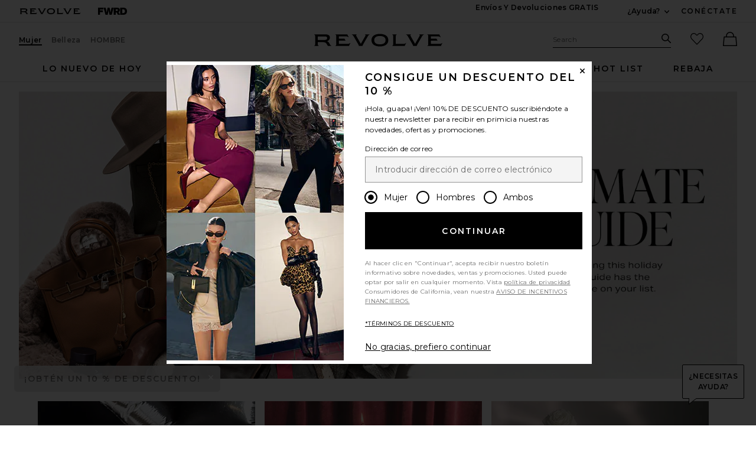

--- FILE ---
content_type: text/html;charset=UTF-8
request_url: https://www.revolveclothing.es/content/header/accountLogin?signInReturnPage=%2Fcontent%2Fshops%2FTHEHOLIDAYSHOP%3Fnavsrc%3Dsubclothing
body_size: 536
content:
<div class="js-dropdown dropdown dropdown--right u-float--left" id="tr-account_signin">
            <a class="link link--hover-bold u-color--black" id="js-header-signin-link" href="javascript:;" onclick="window.location='/r/SignIn.jsp?page=%2Fcontent%2Fshops%2FTHEHOLIDAYSHOP%3Fnavsrc%3Dsubclothing';">
            <span class="site-header__hed">CONÉCTATE</span>
        </a>
    </div>


--- FILE ---
content_type: application/javascript
request_url: https://forms.p.revolve.com/a4flkt7l2b/z9gd/42425/www.revolveclothing.es/jsonp/z?cb=1769096175594&dre=l&callback=jQuery1124025524689396425404_1769096175556&_=1769096175557
body_size: 733
content:
jQuery1124025524689396425404_1769096175556({"success":true,"dre":"l","response":"[base64].[base64]"});